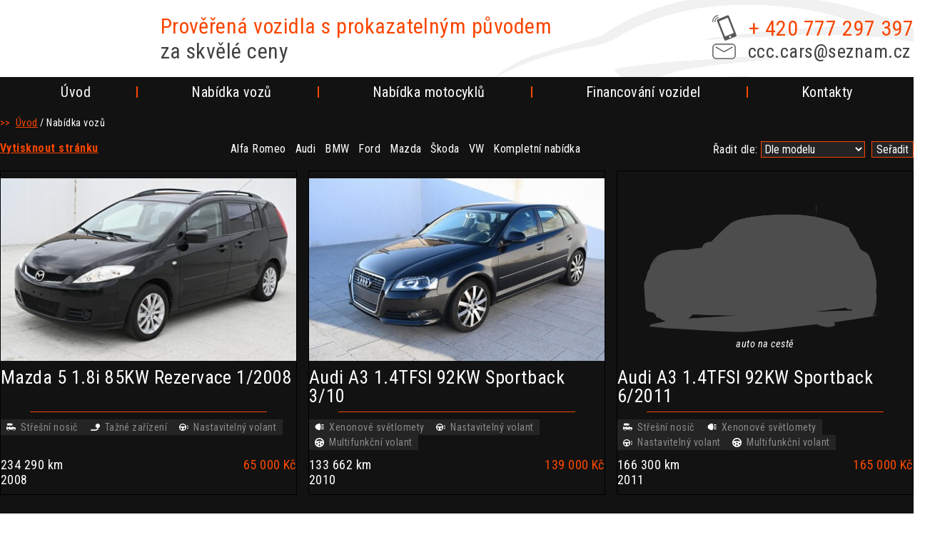

--- FILE ---
content_type: text/html
request_url: https://www.ccc-cars.cz/index.asp?menu=759
body_size: 7069
content:
<!DOCTYPE html PUBLIC "-//W3C//DTD XHTML 1.0 Strict//EN" "http://www.w3.org/TR/xhtml1/DTD/xhtml1-strict.dtd">
<html xmlns="http://www.w3.org/1999/xhtml" xml:lang="cs" lang="cs" >
<head>
	<meta http-equiv="Content-Type" content="text/html; charset=windows-1250"/>
	<title>Nabídka vozů -   CCC-cars.cz - Prověřená vozidla s prokazatelným původem za skvělé ceny</title>
	<meta name="viewport" content="width=device-width, initial-scale=1" />
	<link rel="shortcut icon" href="/favicon.ico" />
	<link rel="preconnect" href="https://fonts.googleapis.com">
	<link rel="preconnect" href="https://fonts.gstatic.com" crossorigin>
	<link href="https://fonts.googleapis.com/css2?family=Roboto+Condensed:ital,wght@0,300;0,400;0,700;1,300;1,400;1,700&display=swap" rel="stylesheet">
	<link href="css/main_new22.css?v=0.2" rel="stylesheet" type="text/css" media="all"/>
	<link href="css/main_page_new22.css?v=0.61" rel="stylesheet" type="text/css" media="all"/>
	<link href="css/aos.css" rel="stylesheet" type="text/css" media="screen" />
	<link href="css/OverlayScrollbars.min.css" rel="stylesheet" type="text/css" />
	<link href="css/main_print.css?v=0.5" rel="stylesheet" type="text/css" media="print" />
	<link href="css/venobox.css?v=1.2" rel="stylesheet" type="text/css" media="all"/>
    <script src="javascript/jquery-1.9.1.min.js" type="text/javascript" ></script>
	<script src="javascript/functions.js" type="text/javascript" ></script>
	<script src="javascript/jqFunction.js?v=2.1" type="text/javascript" ></script>
	<script src="javascript/venobox.min.js?v=1.1" type="text/javascript"></script>
    <script src="javascript/aos.js" type="text/javascript"></script>
    <script src="javascript/OverlayScrollbars.min.js" type="text/javascript"></script>
	<script src="javascript/jqFunction_22.js?v=0.2" type="text/javascript" ></script>
	<script src="javascript/bjqs-1.3.min.js" type="text/javascript" ></script>
	<meta name="Author" content="CMS, Graphics, Code &amp; CSS: ANAWEb - užitečný web pro vás - http://www.anawe.cz"/>
	<meta name="Keywords" content="CCC-cars.cz, prověřená  vozidla, autobazar, výkup havarovaných vozů, výkup vozidel v polopřevodu, výkup zrušených vozidel v evidenci v ČR"/>
	<meta name="Description" content="CCC-cars.cz - prověřená  vozidla s prokazatelným původem za skvělé ceny"/>
	<meta name="robots" content="index,follow" />
</head>
<body   class="myBody   NHP ">
<div id="ContainerC"><div id="Container">
<div id="topBanner">
	<div id="logoC"><h1><a href="index.asp?menu=3" title="CCC-Cars.cz  - Prověřená vozidla s prokazatelným původem za skvělé ceny" accesskey="1"><span>CCC-Cars.cz - Prověřená vozidla s prokazatelným původem za skvělé ceny</span></a></h1></div>
<div class="textik">Prověřená vozidla s prokazatelným původem<span style="color:#404040;">za skvělé ceny</span></div>
<div class="top-kontakty"><ul><li><a href="tel:+420777297397" class="tel">+ 420 777 297 397</a></li><li><a href="mailto:ccc.cars@seznam.cz" class="mail">ccc.cars@seznam.cz</a></li></ul></div>
	<div id="topNavigC"><div id="topNavig"><ul>
<li class="menu_3" ><a href="index.asp?menu=3" title="Úvodní strana" accesskey="1"><span>Úvod</span></a></li>
<li class="menu_759" ><a href="index.asp?menu=759" title="Nabídka vozů" ><span>Nabídka vozů</span></a><div class="nabidla-vozu-pod"><h2>Nabídka vozidel</h2>
<div class="leftNavigC"><div class="leftNavig">

<ul class="navig1"><li >
     <a href="index.asp?menu=628" title="Alfa Romeo" ><span>Alfa Romeo</span></a>
</li><li >
     <a href="index.asp?menu=615" title="Audi" ><span>Audi</span></a>
</li><li >
     <a href="index.asp?menu=616" title="BMW" ><span>BMW</span></a>
</li><li >
     <a href="index.asp?menu=632" title="Ford" ><span>Ford</span></a>
</li><li >
     <a href="index.asp?menu=634" title="Mazda" ><span>Mazda</span></a>
</li><li >
     <a href="index.asp?menu=648" title="Škoda" ><span>Škoda</span></a>
</li><li >
     <a href="index.asp?menu=646" title="VW" ><span>VW</span></a>
</li></ul>
</div></div>
<h2>Nabídka motocyklů</h2>
<div class="leftNavigC"><div class="leftNavig">

<ul class="navig1"><li >
     <a href="index.asp?menu=743" title="Suzuki" ><span>Suzuki</span></a>
</li></ul>
</div></div>
<p class="odsadZleva">Celkový počet aut v nabídce: 32</p><p><a class="kompletTl" href="index.asp?menu=759" title="Kompletní nabídka vozidel">Kompletní nabídka vozidel</a></p></div></li>
<li class="menu_672" ><a href="index.asp?menu=672" title="Nabídka motocyklů" ><span>Nabídka motocyklů</span></a><div class="nabidla-vozu-pod"><h2>Nabídka vozidel</h2>
<div class="leftNavigC"><div class="leftNavig">

<ul class="navig1"><li >
     <a href="index.asp?menu=628" title="Alfa Romeo" ><span>Alfa Romeo</span></a>
</li><li >
     <a href="index.asp?menu=615" title="Audi" ><span>Audi</span></a>
</li><li >
     <a href="index.asp?menu=616" title="BMW" ><span>BMW</span></a>
</li><li >
     <a href="index.asp?menu=632" title="Ford" ><span>Ford</span></a>
</li><li >
     <a href="index.asp?menu=634" title="Mazda" ><span>Mazda</span></a>
</li><li >
     <a href="index.asp?menu=648" title="Škoda" ><span>Škoda</span></a>
</li><li >
     <a href="index.asp?menu=646" title="VW" ><span>VW</span></a>
</li></ul>
</div></div>
<h2>Nabídka motocyklů</h2>
<div class="leftNavigC"><div class="leftNavig">

<ul class="navig1"><li >
     <a href="index.asp?menu=743" title="Suzuki" ><span>Suzuki</span></a>
</li></ul>
</div></div>
<p class="odsadZleva">Celkový počet aut v nabídce: 32</p><p><a class="kompletTl" href="index.asp?menu=759" title="Kompletní nabídka vozidel">Kompletní nabídka vozidel</a></p></div></li>
<li class="menu_768" ><a href="index.asp?menu=768" title="Financování vozidel" ><span>Financování vozidel</span></a></li>
<li class="posledni menu_585" ><a href="index.asp?menu=585" title="Kontakty" ><span>Kontakty</span></a></li>
</ul>
</div></div><div id="hidenavig"><span></span><span></span><span></span></div>
</div>
<div id="contentC"><div id="content">
<div id="actPathC" class="SchovatMob"><div id="actPath"><h2>Nabídka vozů</h2><div id="actualPathInner"><span class="clrOrazn">&gt;&gt; &nbsp;</span><a href="index.asp?menu=3" title="Úvodní strana" ><span>Úvod</span></a> / Nabídka vozů</div></div></div><div class="pageNumbersC"><div class="pageNumbers"><div class="min-filtr"><a class="tisk" href="#" onClick="window.print();return false;"><b>Vytisknout stránku</b></a><div class="auta"><h2></h2>
<div class="leftNavigC"><div class="leftNavig">

<ul class="navig1"><li >
     <a href="index.asp?menu=628" title="Alfa Romeo" ><span>Alfa Romeo</span></a>
</li><li >
     <a href="index.asp?menu=615" title="Audi" ><span>Audi</span></a>
</li><li >
     <a href="index.asp?menu=616" title="BMW" ><span>BMW</span></a>
</li><li >
     <a href="index.asp?menu=632" title="Ford" ><span>Ford</span></a>
</li><li >
     <a href="index.asp?menu=634" title="Mazda" ><span>Mazda</span></a>
</li><li >
     <a href="index.asp?menu=648" title="Škoda" ><span>Škoda</span></a>
</li><li >
     <a href="index.asp?menu=646" title="VW" ><span>VW</span></a>
</li></ul>
</div></div>
<li class="komplet menuActual"><a class="kompletTl" href="index.asp?menu=759" title="Kompletní nabídka">Kompletní nabídka</a></li></div><form action="index.asp"><input type="hidden" name="menu" value="759" />Řadit dle: </strong><select name="sort" ><option value="">Dle modelu</option><option value="prp_price" >Dle ceny vzestupně</option><option value="prp_price desc" >Dle ceny sestupně</option><option value="rec_crdate" >Dle data vložení</option></select>&nbsp; <input type="submit" name="doOrder" value="Seřadit"></form></div></div></div>
<div class="katalog-list">

<div class="katalog-item" data-aos="fade-up">

<div class="obrazek "><a  href="index.asp?menu=634&amp;record=14153" title="5 1.8i 85KW Rezervace 1/2008"><img src="data/USR_001_PICTURES/small_00757249_1.jpg"  alt="00757249_1.jpg"/></a></div>

<div class="nazev"><h3><a href="index.asp?menu=634&amp;record=14153" title="5 1.8i 85KW Rezervace 1/2008">Mazda 5 1.8i 85KW Rezervace 1/2008</a> </h3></div>

<div class="vybaveni"><ul><li style="--vybava:url(/images/new22/vybava/vybava_97.png);">Střešní nosič</li><li style="--vybava:url(/images/new22/vybava/vybava_101.png);">Tažné zařízení</li><li style="--vybava:url(/images/new22/vybava/vybava_105.png);">Nastavitelný volant</li></ul></div>

<div class="parametry"><ul>

<li> 234 290 km</li>
<li>2008</li>
</ul><ul><li class="cena"> 65 000 Kč</li>

</ul></div>

</div>

<div class="katalog-item" data-aos="fade-up">

<div class="obrazek "><a  href="index.asp?menu=615&amp;record=14396" title="A3 1.4TFSI 92KW Sportback 3/10"><img src="data/USR_001_PICTURES/small_00757753_1.jpg"  alt="00757753_1.jpg"/></a></div>

<div class="nazev"><h3><a href="index.asp?menu=615&amp;record=14396" title="A3 1.4TFSI 92KW Sportback 3/10">Audi A3 1.4TFSI 92KW Sportback 3/10</a> </h3></div>

<div class="vybaveni"><ul><li style="--vybava:url(/images/new22/vybava/vybava_99.png);">Xenonové světlomety</li><li style="--vybava:url(/images/new22/vybava/vybava_105.png);">Nastavitelný volant</li><li style="--vybava:url(/images/new22/vybava/vybava_106.png);">Multifunkční volant</li></ul></div>

<div class="parametry"><ul>

<li> 133 662 km</li>
<li>2010</li>
</ul><ul><li class="cena"> 139 000 Kč</li>

</ul></div>

</div>

<div class="katalog-item" data-aos="fade-up">

<div class="obrazek nema"><a data-title="auto na cestě" href="index.asp?menu=615&amp;record=14393" title="A3 1.4TFSI 92KW Sportback 6/2011"></a></div>

<div class="nazev"><h3><a href="index.asp?menu=615&amp;record=14393" title="A3 1.4TFSI 92KW Sportback 6/2011">Audi A3 1.4TFSI 92KW Sportback 6/2011</a> </h3></div>

<div class="vybaveni"><ul><li style="--vybava:url(/images/new22/vybava/vybava_97.png);">Střešní nosič</li><li style="--vybava:url(/images/new22/vybava/vybava_99.png);">Xenonové světlomety</li><li style="--vybava:url(/images/new22/vybava/vybava_105.png);">Nastavitelný volant</li><li style="--vybava:url(/images/new22/vybava/vybava_106.png);">Multifunkční volant</li></ul></div>

<div class="parametry"><ul>

<li> 166 300 km</li>
<li>2011</li>
</ul><ul><li class="cena"> 165 000 Kč</li>

</ul></div>

</div>

<div class="katalog-item" data-aos="fade-up">

<div class="obrazek "><a  href="index.asp?menu=648&amp;record=14378" title="Fabia 1.2TSI 81KW DSG Style 11/2014"><img src="data/USR_001_PICTURES/small_00757732_1.jpg"  alt="00757732_1.jpg"/></a></div>

<div class="nazev"><h3><a href="index.asp?menu=648&amp;record=14378" title="Fabia 1.2TSI 81KW DSG Style 11/2014">Škoda Fabia 1.2TSI 81KW DSG Style 11/2014</a> </h3></div>

<div class="vybaveni"><ul><li style="--vybava:url(/images/new22/vybava/vybava_105.png);">Nastavitelný volant</li><li style="--vybava:url(/images/new22/vybava/vybava_106.png);">Multifunkční volant</li></ul></div>

<div class="parametry"><ul>

<li> 154 179 km</li>
<li>2014</li>
</ul><ul><li class="cena"> 179 000 Kč</li>

</ul></div>

</div>

<div class="katalog-item" data-aos="fade-up">

<div class="obrazek "><a  href="index.asp?menu=648&amp;record=14303" title="Fabia 1.2TSI 81KW Style DSG 2/2015"><img src="data/USR_001_PICTURES/small_00757664_1.jpg"  alt="00757664_1.jpg"/></a></div>

<div class="nazev"><h3><a href="index.asp?menu=648&amp;record=14303" title="Fabia 1.2TSI 81KW Style DSG 2/2015">Škoda Fabia 1.2TSI 81KW Style DSG 2/2015</a> </h3></div>

<div class="vybaveni"><ul><li style="--vybava:url(/images/new22/vybava/vybava_105.png);">Nastavitelný volant</li><li style="--vybava:url(/images/new22/vybava/vybava_106.png);">Multifunkční volant</li></ul></div>

<div class="parametry"><ul>

<li> 158 013 km</li>
<li>2015</li>
</ul><ul><li class="cena"> 185 000 Kč</li>

</ul></div>

</div>

<div class="katalog-item" data-aos="fade-up">

<div class="obrazek "><a  href="index.asp?menu=632&amp;record=14390" title="Focus 1.5 TDCi  EcoBlue 70KW  7/20"><img src="data/USR_001_PICTURES/small_00757748_1.jpg"  alt="00757748_1.jpg"/></a></div>

<div class="nazev"><h3><a href="index.asp?menu=632&amp;record=14390" title="Focus 1.5 TDCi  EcoBlue 70KW  7/20">Ford Focus 1.5 TDCi  EcoBlue 70KW  7/20</a> </h3></div>

<div class="vybaveni"><ul><li style="--vybava:url(/images/new22/vybava/vybava_97.png);">Střešní nosič</li><li style="--vybava:url(/images/new22/vybava/vybava_105.png);">Nastavitelný volant</li><li style="--vybava:url(/images/new22/vybava/vybava_106.png);">Multifunkční volant</li></ul></div>

<div class="parametry"><ul>

<li> 211 810 km</li>
<li>2020</li>
</ul><ul><li class="cena"> 195 000 Kč</li>

</ul></div>

</div>

<div class="katalog-item" data-aos="fade-up">

<div class="obrazek "><a  href="index.asp?menu=628&amp;record=14331" title="Giulia 2.9 V6 Quadrifoglio 375KW 2/17"><img src="data/USR_001_PICTURES/small_00757687_1.jpg"  alt="00757687_1.jpg"/></a></div>

<div class="nazev"><h3><a href="index.asp?menu=628&amp;record=14331" title="Giulia 2.9 V6 Quadrifoglio 375KW 2/17">Alfa Romeo Giulia 2.9 V6 Quadrifoglio 375KW 2/17</a> </h3></div>

<div class="vybaveni"><ul><li style="--vybava:url(/images/new22/vybava/vybava_94.png);">skleněná střecha</li><li style="--vybava:url(/images/new22/vybava/vybava_98.png);">Ski BOX</li><li style="--vybava:url(/images/new22/vybava/vybava_99.png);">Xenonové světlomety</li><li style="--vybava:url(/images/new22/vybava/vybava_105.png);">Nastavitelný volant</li><li style="--vybava:url(/images/new22/vybava/vybava_106.png);">Multifunkční volant</li></ul></div>

<div class="parametry"><ul>

<li> 143 058 km</li>
<li>2017</li>
</ul><ul><li class="cena"> 1 100 000 Kč</li>

</ul></div>

</div>

<div class="katalog-item" data-aos="fade-up">

<div class="obrazek nema"><a data-title="auto na cestě" href="index.asp?menu=646&amp;record=14397" title="Golf Cup 1.6TDI 77KW BMT 10/2014"></a></div>

<div class="nazev"><h3><a href="index.asp?menu=646&amp;record=14397" title="Golf Cup 1.6TDI 77KW BMT 10/2014">VW Golf Cup 1.6TDI 77KW BMT 10/2014</a> </h3></div>

<div class="vybaveni"><ul><li style="--vybava:url(/images/new22/vybava/vybava_105.png);">Nastavitelný volant</li><li style="--vybava:url(/images/new22/vybava/vybava_106.png);">Multifunkční volant</li></ul></div>

<div class="parametry"><ul>

<li> 180 694 km</li>
<li>2014</li>
</ul><ul><li class="cena"> 500 000 Kč</li>

</ul></div>

</div>

<div class="katalog-item" data-aos="fade-up">

<div class="obrazek "><a  href="index.asp?menu=646&amp;record=14391" title="Golf VII 2.0TDI 110KW Comfort 2/13"><img src="data/USR_001_PICTURES/small_00757747_1.jpg"  alt="00757747_1.jpg"/></a></div>

<div class="nazev"><h3><a href="index.asp?menu=646&amp;record=14391" title="Golf VII 2.0TDI 110KW Comfort 2/13">VW Golf VII 2.0TDI 110KW Comfort 2/13</a> </h3></div>

<div class="vybaveni"><ul><li style="--vybava:url(/images/new22/vybava/vybava_99.png);">Xenonové světlomety</li><li style="--vybava:url(/images/new22/vybava/vybava_105.png);">Nastavitelný volant</li><li style="--vybava:url(/images/new22/vybava/vybava_106.png);">Multifunkční volant</li></ul></div>

<div class="parametry"><ul>

<li> 203 040 km</li>
<li>2013</li>
</ul><ul><li class="cena"> 225 000 Kč</li>

</ul></div>

</div>

<div class="katalog-item" data-aos="fade-up">

<div class="obrazek nema"><a data-title="auto na cestě" href="index.asp?menu=646&amp;record=14392" title="Golf VII GTD 2.0TDI 135KW BMT 9/15"></a></div>

<div class="nazev"><h3><a href="index.asp?menu=646&amp;record=14392" title="Golf VII GTD 2.0TDI 135KW BMT 9/15">VW Golf VII GTD 2.0TDI 135KW BMT 9/15</a> </h3></div>

<div class="vybaveni"><ul><li style="--vybava:url(/images/new22/vybava/vybava_105.png);">Nastavitelný volant</li><li style="--vybava:url(/images/new22/vybava/vybava_106.png);">Multifunkční volant</li></ul></div>

<div class="parametry"><ul>

<li> 178 100 km</li>
<li>2015</li>
</ul><ul><li class="cena"> 295 000 Kč</li>

</ul></div>

</div>

<div class="katalog-item" data-aos="fade-up">

<div class="obrazek "><a  href="index.asp?menu=648&amp;record=14341" title="Karoq 2.0TDI 110KW 4x4 Scout 5/19"><img src="data/USR_001_PICTURES/small_00757700_1.jpg"  alt="00757700_1.jpg"/></a></div>

<div class="nazev"><h3><a href="index.asp?menu=648&amp;record=14341" title="Karoq 2.0TDI 110KW 4x4 Scout 5/19">Škoda Karoq 2.0TDI 110KW 4x4 Scout 5/19</a> </h3></div>

<div class="vybaveni"><ul><li style="--vybava:url(/images/new22/vybava/vybava_97.png);">Střešní nosič</li><li style="--vybava:url(/images/new22/vybava/vybava_99.png);">Xenonové světlomety</li><li style="--vybava:url(/images/new22/vybava/vybava_101.png);">Tažné zařízení</li><li style="--vybava:url(/images/new22/vybava/vybava_105.png);">Nastavitelný volant</li><li style="--vybava:url(/images/new22/vybava/vybava_106.png);">Multifunkční volant</li></ul></div>

<div class="parametry"><ul>

<li> 213 305 km</li>
<li>2019</li>
</ul><ul><li class="cena"> 385 000 Kč</li>

</ul></div>

</div>

<div class="katalog-item" data-aos="fade-up">

<div class="obrazek nema"><a data-title="auto na cestě" href="index.asp?menu=648&amp;record=14368" title="Kodiaq 2.0TDI 147KW Scout 6/21"></a></div>

<div class="nazev"><h3><a href="index.asp?menu=648&amp;record=14368" title="Kodiaq 2.0TDI 147KW Scout 6/21">Škoda Kodiaq 2.0TDI 147KW Scout 6/21</a> </h3></div>

<div class="vybaveni"><ul><li style="--vybava:url(/images/new22/vybava/vybava_101.png);">Tažné zařízení</li><li style="--vybava:url(/images/new22/vybava/vybava_105.png);">Nastavitelný volant</li><li style="--vybava:url(/images/new22/vybava/vybava_106.png);">Multifunkční volant</li></ul></div>

<div class="parametry"><ul>

<li> 126 633 km</li>
<li>2021</li>
</ul><ul><li class="cena"> 745 000 Kč</li>

</ul></div>

</div>

<div class="katalog-item" data-aos="fade-up">

<div class="obrazek "><a  href="index.asp?menu=648&amp;record=14342" title="Octavia 2.0TDI 110KW 4x4 Elegance sDPH"><img src="data/USR_001_PICTURES/small_00757701_1.jpg"  alt="00757701_1.jpg"/></a></div>

<div class="nazev"><h3><a href="index.asp?menu=648&amp;record=14342" title="Octavia 2.0TDI 110KW 4x4 Elegance sDPH">Škoda Octavia 2.0TDI 110KW 4x4 Elegance sDPH</a> </h3></div>

<div class="vybaveni"><ul><li style="--vybava:url(/images/new22/vybava/vybava_94.png);">skleněná střecha</li><li style="--vybava:url(/images/new22/vybava/vybava_97.png);">Střešní nosič</li><li style="--vybava:url(/images/new22/vybava/vybava_99.png);">Xenonové světlomety</li><li style="--vybava:url(/images/new22/vybava/vybava_101.png);">Tažné zařízení</li><li style="--vybava:url(/images/new22/vybava/vybava_105.png);">Nastavitelný volant</li><li style="--vybava:url(/images/new22/vybava/vybava_106.png);">Multifunkční volant</li></ul></div>

<div class="parametry"><ul>

<li> 218 482 km</li>
<li>2014</li>
</ul><ul><li class="cena"> 175 000 Kč</li>

</ul></div>

</div>

<div class="katalog-item" data-aos="fade-up">

<div class="obrazek nema"><a data-title="auto na cestě" href="index.asp?menu=648&amp;record=14395" title="Octavia 2.0TDI 110KW Ambition 8/2013"></a></div>

<div class="nazev"><h3><a href="index.asp?menu=648&amp;record=14395" title="Octavia 2.0TDI 110KW Ambition 8/2013">Škoda Octavia 2.0TDI 110KW Ambition 8/2013</a> </h3></div>

<div class="vybaveni"><ul><li style="--vybava:url(/images/new22/vybava/vybava_97.png);">Střešní nosič</li><li style="--vybava:url(/images/new22/vybava/vybava_99.png);">Xenonové světlomety</li><li style="--vybava:url(/images/new22/vybava/vybava_105.png);">Nastavitelný volant</li><li style="--vybava:url(/images/new22/vybava/vybava_106.png);">Multifunkční volant</li></ul></div>

<div class="parametry"><ul>

<li> 225 597 km</li>
<li>2013</li>
</ul><ul><li class="cena"> 185 000 Kč</li>

</ul></div>

</div>

<div class="katalog-item" data-aos="fade-up">

<div class="obrazek "><a  href="index.asp?menu=646&amp;record=14355" title="Passat 2.0TDI 103KW Comfortline 12/11"><img src="data/USR_001_PICTURES/small_00757710_1.jpg"  alt="00757710_1.jpg"/></a></div>

<div class="nazev"><h3><a href="index.asp?menu=646&amp;record=14355" title="Passat 2.0TDI 103KW Comfortline 12/11">VW Passat 2.0TDI 103KW Comfortline 12/11</a> </h3></div>

<div class="vybaveni"><ul><li style="--vybava:url(/images/new22/vybava/vybava_105.png);">Nastavitelný volant</li><li style="--vybava:url(/images/new22/vybava/vybava_106.png);">Multifunkční volant</li></ul></div>

<div class="parametry"><ul>

<li> 271 156 km</li>
<li>2011</li>
</ul><ul><li class="cena"> 119 000 Kč</li>

</ul></div>

</div>

<div class="katalog-item" data-aos="fade-up">

<div class="obrazek "><a  href="index.asp?menu=646&amp;record=14385" title="Passat 2.0TDI 110KW DSG Comfort 11/15"><img src="data/USR_001_PICTURES/small_00757741_1.jpg"  alt="00757741_1.jpg"/></a></div>

<div class="nazev"><h3><a href="index.asp?menu=646&amp;record=14385" title="Passat 2.0TDI 110KW DSG Comfort 11/15">VW Passat 2.0TDI 110KW DSG Comfort 11/15</a> </h3></div>

<div class="vybaveni"><ul><li style="--vybava:url(/images/new22/vybava/vybava_94.png);">skleněná střecha</li><li style="--vybava:url(/images/new22/vybava/vybava_105.png);">Nastavitelný volant</li><li style="--vybava:url(/images/new22/vybava/vybava_106.png);">Multifunkční volant</li></ul></div>

<div class="parametry"><ul>

<li> 210 616 km</li>
<li>2015</li>
</ul><ul><li class="cena"> 235 000 Kč</li>

</ul></div>

</div>

<div class="katalog-item" data-aos="fade-up">

<div class="obrazek "><a  href="index.asp?menu=646&amp;record=14224" title="Passat 2.0TDI 110KW DSG DPH 3/20"><img src="data/USR_001_PICTURES/small_00757580_1.jpg"  alt="00757580_1.jpg"/></a></div>

<div class="nazev"><h3><a href="index.asp?menu=646&amp;record=14224" title="Passat 2.0TDI 110KW DSG DPH 3/20">VW Passat 2.0TDI 110KW DSG DPH 3/20</a> </h3></div>

<div class="vybaveni"><ul><li style="--vybava:url(/images/new22/vybava/vybava_94.png);">skleněná střecha</li><li style="--vybava:url(/images/new22/vybava/vybava_97.png);">Střešní nosič</li><li style="--vybava:url(/images/new22/vybava/vybava_99.png);">Xenonové světlomety</li><li style="--vybava:url(/images/new22/vybava/vybava_105.png);">Nastavitelný volant</li><li style="--vybava:url(/images/new22/vybava/vybava_106.png);">Multifunkční volant</li></ul></div>

<div class="parametry"><ul>

<li> 148 015 km</li>
<li>2020</li>
</ul><ul><li class="cena"> 378 998 Kč</li>

</ul></div>

</div>

<div class="katalog-item" data-aos="fade-up">

<div class="obrazek "><a  href="index.asp?menu=646&amp;record=14266" title="Passat 2.0TSI 155KW DSG Highline 7/14"><img src="data/USR_001_PICTURES/small_00757626_1.jpg"  alt="00757626_1.jpg"/></a></div>

<div class="nazev"><h3><a href="index.asp?menu=646&amp;record=14266" title="Passat 2.0TSI 155KW DSG Highline 7/14">VW Passat 2.0TSI 155KW DSG Highline 7/14</a> </h3></div>

<div class="vybaveni"><ul><li style="--vybava:url(/images/new22/vybava/vybava_97.png);">Střešní nosič</li><li style="--vybava:url(/images/new22/vybava/vybava_98.png);">Ski BOX</li><li style="--vybava:url(/images/new22/vybava/vybava_104.png);">Zaslepení zámků</li><li style="--vybava:url(/images/new22/vybava/vybava_105.png);">Nastavitelný volant</li><li style="--vybava:url(/images/new22/vybava/vybava_106.png);">Multifunkční volant</li></ul></div>

<div class="parametry"><ul>

<li> 207 300 km</li>
<li>2014</li>
</ul><ul><li class="cena"> 119 000 Kč</li>

</ul></div>

</div>

<div class="katalog-item" data-aos="fade-up">

<div class="obrazek "><a  href="index.asp?menu=648&amp;record=14343" title="Rapid 1.2TSI 66KW Sportback 2/18"><img src="data/USR_001_PICTURES/small_00757699_1.jpg"  alt="00757699_1.jpg"/></a></div>

<div class="nazev"><h3><a href="index.asp?menu=648&amp;record=14343" title="Rapid 1.2TSI 66KW Sportback 2/18">Škoda Rapid 1.2TSI 66KW Sportback 2/18</a> </h3></div>

<div class="vybaveni"><ul><li style="--vybava:url(/images/new22/vybava/vybava_105.png);">Nastavitelný volant</li><li style="--vybava:url(/images/new22/vybava/vybava_106.png);">Multifunkční volant</li></ul></div>

<div class="parametry"><ul>

<li> 176 356 km</li>
<li>2018</li>
</ul><ul><li class="cena"> 169 000 Kč</li>

</ul></div>

</div>

<div class="katalog-item" data-aos="fade-up">

<div class="obrazek "><a  href="index.asp?menu=646&amp;record=14381" title="Sharan 2.0TDI 103KW Highline 7Míst 14"><img src="data/USR_001_PICTURES/small_00757740_1.jpg"  alt="00757740_1.jpg"/></a></div>

<div class="nazev"><h3><a href="index.asp?menu=646&amp;record=14381" title="Sharan 2.0TDI 103KW Highline 7Míst 14">VW Sharan 2.0TDI 103KW Highline 7Míst 14</a> </h3></div>

<div class="vybaveni"><ul><li style="--vybava:url(/images/new22/vybava/vybava_97.png);">Střešní nosič</li><li style="--vybava:url(/images/new22/vybava/vybava_105.png);">Nastavitelný volant</li><li style="--vybava:url(/images/new22/vybava/vybava_106.png);">Multifunkční volant</li></ul></div>

<div class="parametry"><ul>

<li> 222 300 km</li>
<li>2014</li>
</ul><ul><li class="cena"> 259 000 Kč</li>

</ul></div>

</div>

<div class="katalog-item" data-aos="fade-up">

<div class="obrazek "><a  href="index.asp?menu=648&amp;record=14347" title="Superb 2.0TDI 125KW DSG Facelift11/13"><img src="data/USR_001_PICTURES/small_00757704_1.jpg"  alt="00757704_1.jpg"/></a></div>

<div class="nazev"><h3><a href="index.asp?menu=648&amp;record=14347" title="Superb 2.0TDI 125KW DSG Facelift11/13">Škoda Superb 2.0TDI 125KW DSG Facelift11/13</a> </h3></div>

<div class="vybaveni"><ul><li style="--vybava:url(/images/new22/vybava/vybava_97.png);">Střešní nosič</li><li style="--vybava:url(/images/new22/vybava/vybava_99.png);">Xenonové světlomety</li><li style="--vybava:url(/images/new22/vybava/vybava_105.png);">Nastavitelný volant</li><li style="--vybava:url(/images/new22/vybava/vybava_106.png);">Multifunkční volant</li></ul></div>

<div class="parametry"><ul>

<li> 225 900 km</li>
<li>2013</li>
</ul><ul><li class="cena"> 205 000 Kč</li>

</ul></div>

</div>

<div class="katalog-item" data-aos="fade-up">

<div class="obrazek "><a  href="index.asp?menu=646&amp;record=14386" title="Touran 1.2TSI 77KW Comfortline 9/10"><img src="data/USR_001_PICTURES/small_00757745_1.jpg"  alt="00757745_1.jpg"/></a></div>

<div class="nazev"><h3><a href="index.asp?menu=646&amp;record=14386" title="Touran 1.2TSI 77KW Comfortline 9/10">VW Touran 1.2TSI 77KW Comfortline 9/10</a> </h3></div>

<div class="vybaveni"><ul><li style="--vybava:url(/images/new22/vybava/vybava_97.png);">Střešní nosič</li><li style="--vybava:url(/images/new22/vybava/vybava_105.png);">Nastavitelný volant</li><li style="--vybava:url(/images/new22/vybava/vybava_106.png);">Multifunkční volant</li></ul></div>

<div class="parametry"><ul>

<li> 156 388 km</li>
<li>2010</li>
</ul><ul><li class="cena"> 129 000 Kč</li>

</ul></div>

</div>

<div class="katalog-item" data-aos="fade-up">

<div class="obrazek nema"><a data-title="auto na cestě" href="index.asp?menu=646&amp;record=14388" title="Touran 1.2TSI 81KW Comfortline 11/15"></a></div>

<div class="nazev"><h3><a href="index.asp?menu=646&amp;record=14388" title="Touran 1.2TSI 81KW Comfortline 11/15">VW Touran 1.2TSI 81KW Comfortline 11/15</a> </h3></div>

<div class="vybaveni"><ul><li style="--vybava:url(/images/new22/vybava/vybava_105.png);">Nastavitelný volant</li><li style="--vybava:url(/images/new22/vybava/vybava_106.png);">Multifunkční volant</li></ul></div>

<div class="parametry"><ul>

<li> 176 362 km</li>
<li>2015</li>
</ul><ul><li class="cena"> 265 000 Kč</li>

</ul></div>

</div>

<div class="katalog-item" data-aos="fade-up">

<div class="obrazek nema"><a data-title="auto na cestě" href="index.asp?menu=646&amp;record=14382" title="Touran 1.4TSI 103KW Comfortline 12/14"></a></div>

<div class="nazev"><h3><a href="index.asp?menu=646&amp;record=14382" title="Touran 1.4TSI 103KW Comfortline 12/14">VW Touran 1.4TSI 103KW Comfortline 12/14</a> </h3></div>

<div class="vybaveni"><ul><li style="--vybava:url(/images/new22/vybava/vybava_97.png);">Střešní nosič</li><li style="--vybava:url(/images/new22/vybava/vybava_101.png);">Tažné zařízení</li><li style="--vybava:url(/images/new22/vybava/vybava_105.png);">Nastavitelný volant</li></ul></div>

<div class="parametry"><ul>

<li> 187 469 km</li>
<li>2014</li>
</ul><ul><li class="cena"> 205 000 Kč</li>

</ul></div>

</div>

<div class="katalog-item" data-aos="fade-up">

<div class="obrazek nema"><a data-title="auto na cestě" href="index.asp?menu=646&amp;record=14398" title="Touran 1.4TSI 103KW Comfortline 9/10"></a></div>

<div class="nazev"><h3><a href="index.asp?menu=646&amp;record=14398" title="Touran 1.4TSI 103KW Comfortline 9/10">VW Touran 1.4TSI 103KW Comfortline 9/10</a> </h3></div>

<div class="vybaveni"><ul><li style="--vybava:url(/images/new22/vybava/vybava_97.png);">Střešní nosič</li><li style="--vybava:url(/images/new22/vybava/vybava_105.png);">Nastavitelný volant</li><li style="--vybava:url(/images/new22/vybava/vybava_106.png);">Multifunkční volant</li></ul></div>

<div class="parametry"><ul>

<li> 186 762 km</li>
<li>2010</li>
</ul><ul><li class="cena"> 500 000 Kč</li>

</ul></div>

</div>

<div class="katalog-item" data-aos="fade-up">

<div class="obrazek "><a  href="index.asp?menu=646&amp;record=14387" title="Touran 1.4TSI 103KW Highline 3/2011"><img src="data/USR_001_PICTURES/small_00757744_1.jpg"  alt="00757744_1.jpg"/></a></div>

<div class="nazev"><h3><a href="index.asp?menu=646&amp;record=14387" title="Touran 1.4TSI 103KW Highline 3/2011">VW Touran 1.4TSI 103KW Highline 3/2011</a> </h3></div>

<div class="vybaveni"><ul><li style="--vybava:url(/images/new22/vybava/vybava_97.png);">Střešní nosič</li><li style="--vybava:url(/images/new22/vybava/vybava_101.png);">Tažné zařízení</li><li style="--vybava:url(/images/new22/vybava/vybava_105.png);">Nastavitelný volant</li><li style="--vybava:url(/images/new22/vybava/vybava_106.png);">Multifunkční volant</li></ul></div>

<div class="parametry"><ul>

<li> 106 349 km</li>
<li>2011</li>
</ul><ul><li class="cena"> 175 000 Kč</li>

</ul></div>

</div>

<div class="katalog-item" data-aos="fade-up">

<div class="obrazek "><a  href="index.asp?menu=646&amp;record=14373" title="Touran 1.4TSI 103KW Rezervace 5/12"><img src="data/USR_001_PICTURES/small_00757724_1.jpg"  alt="00757724_1.jpg"/></a></div>

<div class="nazev"><h3><a href="index.asp?menu=646&amp;record=14373" title="Touran 1.4TSI 103KW Rezervace 5/12">VW Touran 1.4TSI 103KW Rezervace 5/12</a> </h3></div>

<div class="vybaveni"><ul><li style="--vybava:url(/images/new22/vybava/vybava_97.png);">Střešní nosič</li><li style="--vybava:url(/images/new22/vybava/vybava_99.png);">Xenonové světlomety</li><li style="--vybava:url(/images/new22/vybava/vybava_101.png);">Tažné zařízení</li><li style="--vybava:url(/images/new22/vybava/vybava_105.png);">Nastavitelný volant</li><li style="--vybava:url(/images/new22/vybava/vybava_106.png);">Multifunkční volant</li></ul></div>

<div class="parametry"><ul>

<li> 210 160 km</li>
<li>2012</li>
</ul><ul><li class="cena"> 145 000 Kč</li>

</ul></div>

</div>

<div class="katalog-item" data-aos="fade-up">

<div class="obrazek "><a  href="index.asp?menu=632&amp;record=14356" title="Transit Courier 1.5 TDCi 55KW DPH 2/2019"><img src="data/USR_001_PICTURES/small_00757711_1.jpg"  alt="00757711_1.jpg"/></a></div>

<div class="nazev"><h3><a href="index.asp?menu=632&amp;record=14356" title="Transit Courier 1.5 TDCi 55KW DPH 2/2019">Ford Transit Courier 1.5 TDCi 55KW DPH 2/2019</a> </h3></div>

<div class="vybaveni"><ul><li style="--vybava:url(/images/new22/vybava/vybava_105.png);">Nastavitelný volant</li><li style="--vybava:url(/images/new22/vybava/vybava_106.png);">Multifunkční volant</li></ul></div>

<div class="parametry"><ul>

<li> 192 900 km</li>
<li>2019</li>
</ul><ul><li class="cena"> 165 000 Kč</li>

</ul></div>

</div>

<div class="katalog-item" data-aos="fade-up">

<div class="obrazek "><a  href="index.asp?menu=616&amp;record=14261" title="X5 3.0SD 210KW 4x4 Steptronic 09"><img src="data/USR_001_PICTURES/small_00757618_1.jpg"  alt="00757618_1.jpg"/></a></div>

<div class="nazev"><h3><a href="index.asp?menu=616&amp;record=14261" title="X5 3.0SD 210KW 4x4 Steptronic 09">BMW X5 3.0SD 210KW 4x4 Steptronic 09</a> </h3></div>

<div class="vybaveni"><ul><li style="--vybava:url(/images/new22/vybava/vybava_97.png);">Střešní nosič</li><li style="--vybava:url(/images/new22/vybava/vybava_99.png);">Xenonové světlomety</li><li style="--vybava:url(/images/new22/vybava/vybava_101.png);">Tažné zařízení</li><li style="--vybava:url(/images/new22/vybava/vybava_105.png);">Nastavitelný volant</li><li style="--vybava:url(/images/new22/vybava/vybava_106.png);">Multifunkční volant</li></ul></div>

<div class="parametry"><ul>

<li> 279 254 km</li>
<li>2009</li>
</ul><ul><li class="cena"> 229 000 Kč</li>

</ul></div>

</div>

<div class="katalog-item" data-aos="fade-up">

<div class="obrazek nema"><a data-title="auto na cestě" href="index.asp?menu=648&amp;record=14389" title="Yeti 1.2TSI 77KW Outdoor 3/2015"></a></div>

<div class="nazev"><h3><a href="index.asp?menu=648&amp;record=14389" title="Yeti 1.2TSI 77KW Outdoor 3/2015">Škoda Yeti 1.2TSI 77KW Outdoor 3/2015</a> </h3></div>

<div class="vybaveni"><ul><li style="--vybava:url(/images/new22/vybava/vybava_97.png);">Střešní nosič</li><li style="--vybava:url(/images/new22/vybava/vybava_105.png);">Nastavitelný volant</li></ul></div>

<div class="parametry"><ul>

<li> 172 670 km</li>
<li>2015</li>
</ul><ul><li class="cena"> 195 000 Kč</li>

</ul></div>

</div>

<div class="katalog-item" data-aos="fade-up">

<div class="obrazek "><a  href="index.asp?menu=648&amp;record=14370" title="Yeti 1.2TSI 81KW Active 10/2015"><img src="data/USR_001_PICTURES/small_00757728_1.jpg"  alt="00757728_1.jpg"/></a></div>

<div class="nazev"><h3><a href="index.asp?menu=648&amp;record=14370" title="Yeti 1.2TSI 81KW Active 10/2015">Škoda Yeti 1.2TSI 81KW Active 10/2015</a> </h3></div>

<div class="vybaveni"><ul><li style="--vybava:url(/images/new22/vybava/vybava_97.png);">Střešní nosič</li><li style="--vybava:url(/images/new22/vybava/vybava_105.png);">Nastavitelný volant</li></ul></div>

<div class="parametry"><ul>

<li> 155 054 km</li>
<li>2015</li>
</ul><ul><li class="cena"> 175 000 Kč</li>

</ul></div>

</div>

</div>

</div></div>
	<div id="bottomC">
	<div id="bottom">
	<div class="footer-kontakty"><table>
	<tbody>
		<tr>
			<td><img src="/images/new22/pat-mapa.png" /></td>
			<td>Kontaktní údaje:<br />
			CCC CARS s.r.o.<br />
			Plzeňská 228/83,<br />
			Beroun-Město, 266 01<br />
			okres Beroun<br />
			<br />
			Kontakt na prodejce:<br />
			Mob: +420 777 297 397</td>
			<td>
			<p><a class="btn sipky cerne" href="https://mapy.cz/s/bozuhemoha" target="_blank">Zobrazit na mapě</a></p>

			<p><a class="btn sipky cerne" href="index.asp?menu=561">Napište nám CCCCars</a></p>
			</td>
			<td>otevírací doba:<br />
			Po - Pá: 9:30 - 19:00<br />
			So: 9:30 - 12:00<br />
			neděle možno po tel. domluvě</td>
		</tr>
	</tbody>
</table>

	</div>
	<div class="footer-loga">
<ul>

<li><a href="index.asp?menu=628" title="Alfa Romeo"><img src="/images/loga-aut/loga-aut-628.png" alt="Alfa Romeo" /></a></li>

<li><a href="index.asp?menu=615" title="Audi"><img src="/images/loga-aut/loga-aut-615.png" alt="Audi" /></a></li>

<li><a href="index.asp?menu=616" title="BMW"><img src="/images/loga-aut/loga-aut-616.png" alt="BMW" /></a></li>

<li><a href="index.asp?menu=632" title="Ford"><img src="/images/loga-aut/loga-aut-632.png" alt="Ford" /></a></li>

<li><a href="index.asp?menu=634" title="Mazda"><img src="/images/loga-aut/loga-aut-634.png" alt="Mazda" /></a></li>

<li><a href="index.asp?menu=648" title="Škoda"><img src="/images/loga-aut/loga-aut-648.png" alt="Škoda" /></a></li>

<li><a href="index.asp?menu=646" title="VW"><img src="/images/loga-aut/loga-aut-646.png" alt="VW" /></a></li>

</ul>

	<a class="btn sipky oranzove" href="index.asp?menu=759">Ostatní značky</a></div>
		<div id="copyright"><div class="copyrightt">&copy; 2026 CCC-Cars.cz &nbsp;&nbsp; vytvořilo <a href="http://www.cms.cz">CMS</a> &amp; <a href="http://www.anawe.cz" title="Anawe - vše pro Vaší prezentaci nejen na internetu">ANAWE</a></div></div>
	</div>
	</div>
</div></div>
<!-- Meta Pixel Code -->
<script>
  !function(f,b,e,v,n,t,s)
  {if(f.fbq)return;n=f.fbq=function(){n.callMethod?
  n.callMethod.apply(n,arguments):n.queue.push(arguments)};
  if(!f._fbq)f._fbq=n;n.push=n;n.loaded=!0;n.version='2.0';
  n.queue=[];t=b.createElement(e);t.async=!0;
  t.src=v;s=b.getElementsByTagName(e)[0];
  s.parentNode.insertBefore(t,s)}(window, document,'script',
  'https://connect.facebook.net/en_US/fbevents.js');
  fbq('init', '878013120368566');
  fbq('track', 'PageView');
</script>
<noscript><img height="1" width="1" style="display:none" 
   src="https://www.facebook.com/tr?id=799629158509372&ev=PageView&noscript=1" 
/></noscript>
<!-- End Meta Pixel Code -->
<!-- Google tag (gtag.js) -->
<script async src="https://www.googletagmanager.com/gtag/js?id=G-GNJCYR4EG6"></script>
<script>
  window.dataLayer = window.dataLayer || [];
  function gtag(){dataLayer.push(arguments);}
  gtag('js', new Date());
  gtag('config', 'G-GNJCYR4EG6');
</script>
<script src="http://c1.navrcholu.cz/code?site=98887;t=lb14" type="text/javascript"></script><noscript><div><a href="http://navrcholu.cz/"><img src="http://c1.navrcholu.cz/hit?site=98887;t=lb14;ref=;jss=0" width="14" height="14" alt="NAVRCHOLU.cz" style="border:none" /></a></div></noscript> <script>AOS.init({disable:'mobile'});</script></body></html>


--- FILE ---
content_type: text/css
request_url: https://www.ccc-cars.cz/css/main_new22.css?v=0.2
body_size: 1144
content:
html,body,#ContainerC{width: 100%;height: 100%;}
body {
	color: #fff;
	font-family: 'Roboto Condensed', sans-serif;
	font-size:100%;
	letter-spacing: 0.03em;
	text-align: left;
	margin: 0px;
	padding: 0px;
}
body.myBody{}

table{
	font-size: 100%;
}

td,th {
	color: inherit;
	font-family: inherit;
	margin: 0px;
	padding: 0px;
}
th {
	font-weight: bold;
}

form{
	display:inline-box;
}
input, textarea, select{
	font-family: inherit;
	font-size: 1em;
	border: 1px solid #f94600;
	background-color: #242424;

	color: #fff;
 }
fieldset{
	padding: 1em;
}

ul{
	margin: 0px;
	padding: 0px;
	margin-left: 20px;
	margin-top: 5px;
	margin-bottom: 5px;
	
}
li {
	padding: 0px;
	margin: 0px;
	
}

p {
	margin: 0em;
	padding: 0em;
	margin-top: 5px;
	padding-right: 5px;	
}

img {
	border: 0px; 
	padding: 0px; 
	margin: 0px;	
}


/* --------------- Odkaz ----------------------- */
a:link, a {
 	color: #f94600;
 	text-decoration:underline;
}
a:visited{color: #f94600;}
 
a:hover, a:active, a:focus  {
	color: #3f5680;
}
 

/* ------------------ nadpisy ------------------ */
h1,h2,h3,h4,h5,h6{
	padding:0px;
	margin:0px;
}

h1 {
	color: #ff4900;
	font-size: 1.5em;
}

h2  {
	font-size: 1.5em;
	color: #ff4900;
	padding: 0.1em;
}



h3 {
	color: #ff4900;
	font-size: 1.1em;
	font-weight: bold;
	padding-top: 1em;
}

h4 {
	font-size: 1em;
	color: #ff4900;
	font-weight: bold;
	padding-top: 1em;
}

h5 {
}

/* ------------------TRIK CASCADES-------------------- */
.clearFloat{
	clear:both;
}
.errMsg{
	display: block;
	vertical-align: middle;
	padding: 2px;
	padding-left: 25px;
	padding-top: 3px;
	min-height: 17px;
	_height: 17px;
	background: url(../images/err.gif) no-repeat;
	border: 1px solid #C12A2F;	
	color:#C12A2F;
	font-weight: bold;
}

.infoMsg{
	display: block;
	vertical-align: middle;
	padding: 2px;
	padding-left: 25px;
	padding-top: 3px;
	min-height: 17px;
	_height: 17px;
	background: url(../images/suc.gif) no-repeat;
	border: 1px solid #EFA038;	
	color:#EFA038;
	font-weight: bold;
}
.fileSize{
	float: left;
	height: 17px;
	padding-top: 3px;
	padding-right: 10px;
}
.hide{
	display: none;
}
.noborder {
	border: 0em;
}

.pageNumbersC{
	padding: 2px 0;
	border: 0;	
	text-align: right; margin-bottom: 1em;
	min-height: 15px;
}
/* --------------------------- datova tabulka -------------------------- */
.datatable {
}

.datatable th{
	font-weight: bold;
	padding: 0.2em;
	padding-left: 1em;
	vertical-align: top;
}
.datatable td{
	padding: 0.1em;
	padding-left: 1em;
}

.datatable td.suda{
}
.datatable td.cena{
	text-align: right;
	white-space: nowrap;
}



--- FILE ---
content_type: text/css
request_url: https://www.ccc-cars.cz/css/main_print.css?v=0.5
body_size: 637
content:
body {
	color : #000000; 
	background : #ffffff; 
	font-family : "Times New Roman", Times, serif;
	font-size: 0.9em;
	margin: 0px;
	padding: 0px;
}
body.myBody{ background: none;}
td {
	color : #000000; 
	background : #ffffff; 
	font-family : "Times New Roman", Times, serif;
	font-size: 0.9em;
	margin: 0px;
	padding: 0px;
}

#Container{display:block;}
#contentC{background:#fff;}
img {border:0px;padding:0px;margin:0px;}
.noprint{display: none;}
a.btn{display:none;}
[data-aos] {display: block !important;opacity: 1 !important;transform: translate(0) scale(1) !important;}
.slideShow{display:none;}
#content::after {display:none;}
#HPBoxC{display:none;}
#topC{display:none;}
.min-filtr{display:none;}
.katalog-item + .katalog-item{border-top:2px solid #000;margin-top:5px;padding-top:5px;}
.katalog-item .obrazek.nema a:before{display:none;}
.katalog-item .obrazek.nema a:after{position:static;}
.katalog-item .nazev h3{height:auto;}
.katalog-detail .DalsiFotoS{display:none !important;}
.katalog-detail .ProducImg {grid-column: 1/3;}
#topBanner{display:none;}
#leftC{display:none;}
#rightC{display:none;}
#bottomC{display:none;}
.pageNumbersC{display:none;}
#rightColumnC{display:none;}


--- FILE ---
content_type: application/javascript
request_url: https://www.ccc-cars.cz/javascript/jqFunction.js?v=2.1
body_size: 351
content:
jQuery(document).ready(function(e) {
	jQuery("#hidenavig").click(function(){
        if (jQuery("#topBanner").hasClass("hidenav")){
            jQuery("#topBanner").removeClass("hidenav");
        }else{
            jQuery("#topBanner ").addClass("hidenav");
        }
    });
	
	jQuery('.venobox').venobox({
        numeratio: true,
		infinigall: true,
        spinColor: '#fdfdfd',
        spinner: 'three-bounce',
        titlePosition: 'bottom'
    });
	
});